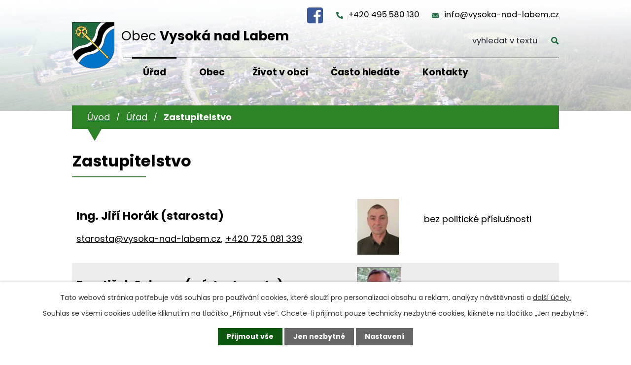

--- FILE ---
content_type: text/html; charset=utf-8
request_url: https://www.vysoka-nad-labem.cz/zastupitelstvo
body_size: 9767
content:
<!DOCTYPE html>
<html lang="cs" data-lang-system="cs">
	<head>



		<!--[if IE]><meta http-equiv="X-UA-Compatible" content="IE=EDGE"><![endif]-->
			<meta name="viewport" content="width=device-width, initial-scale=1, user-scalable=yes">
			<meta http-equiv="content-type" content="text/html; charset=utf-8" />
			<meta name="robots" content="index,follow" />
			<meta name="author" content="Antee s.r.o." />
			<meta name="description" content="Obec Vysoká nad Labem se nachází v okrese Hradec Králové, kraj Královéhradecký, na jižním okraji Hradce Králové, něco přes 6 km od jeho centra." />
			<meta name="keywords" content="Vysoká nad Labem, Hradec Králové" />
			<meta name="viewport" content="width=device-width, initial-scale=1, user-scalable=yes" />
<title>Zastupitelstvo</title>

		<link rel="stylesheet" type="text/css" href="https://cdn.antee.cz/jqueryui/1.8.20/css/smoothness/jquery-ui-1.8.20.custom.css?v=2" integrity="sha384-969tZdZyQm28oZBJc3HnOkX55bRgehf7P93uV7yHLjvpg/EMn7cdRjNDiJ3kYzs4" crossorigin="anonymous" />
		<link rel="stylesheet" type="text/css" href="/style.php?nid=RUNB&amp;ver=1768399196" />
		<link rel="stylesheet" type="text/css" href="/css/libs.css?ver=1768399900" />
		<link rel="stylesheet" type="text/css" href="https://cdn.antee.cz/genericons/genericons/genericons.css?v=2" integrity="sha384-DVVni0eBddR2RAn0f3ykZjyh97AUIRF+05QPwYfLtPTLQu3B+ocaZm/JigaX0VKc" crossorigin="anonymous" />

		<script src="/js/jquery/jquery-3.0.0.min.js" ></script>
		<script src="/js/jquery/jquery-migrate-3.1.0.min.js" ></script>
		<script src="/js/jquery/jquery-ui.min.js" ></script>
		<script src="/js/jquery/jquery.ui.touch-punch.min.js" ></script>
		<script src="/js/libs.min.js?ver=1768399900" ></script>
		<script src="/js/ipo.min.js?ver=1768399889" ></script>
			<script src="/js/locales/cs.js?ver=1768399196" ></script>

			<script src='https://www.google.com/recaptcha/api.js?hl=cs&render=explicit' ></script>

		<link href="/aktuality?action=atom" type="application/atom+xml" rel="alternate" title="Aktuality">
		<link href="/hlaseni-rozhlasu?action=atom" type="application/atom+xml" rel="alternate" title="Hlášení rozhlasu">
		<link href="/diskuze-puvodni?action=atom" type="application/atom+xml" rel="alternate" title="Diskuze - původní">
		<link href="/uredni-deska-aktuality?action=atom" type="application/atom+xml" rel="alternate" title="Úřední deska - aktuálně">
		<link href="/aktuality-sport?action=atom" type="application/atom+xml" rel="alternate" title="Aktuality - SPORT">
		<link href="/zpravodaj?action=atom" type="application/atom+xml" rel="alternate" title="Zpravodaj">
		<link href="/aktualni-informace-o-koronaviru-covid-19?action=atom" type="application/atom+xml" rel="alternate" title="REŽIM OBCE V SOUVISLOSTI S KORONAVIREM COVID-19">
		<link href="/inzerce?action=atom" type="application/atom+xml" rel="alternate" title="Inzerce">
		<link href="/dokumenty-puvodni?action=atom" type="application/atom+xml" rel="alternate" title="Dokumenty - původní">
		<link href="/zajima-vas?action=atom" type="application/atom+xml" rel="alternate" title="Zajímá Vás...">
		<link href="/neprehlednete?action=atom" type="application/atom+xml" rel="alternate" title="Nepřehlédněte">
<link rel="preconnect" href="https://fonts.gstatic.com/" crossorigin>
<link href="https://fonts.googleapis.com/css2?family=Poppins:ital,wght@0,300;0,400;0,700;1,300;1,400;1,700&amp;display=fallback" rel="stylesheet">
<link href="/image.php?nid=934&amp;oid=8235803&amp;width=32" rel="icon" type="image/png">
<link rel="shortcut icon" href="/image.php?nid=934&amp;oid=8235803&amp;width=32">
<script>
ipo.api.live('body', function(el) {
//posun patičky
$(el).find("#ipocopyright").insertAfter("#ipocontainer");
//backlink
$(el).find(".backlink").addClass("action-button");
//posun fulltext
$(el).find(".elasticSearchForm").prependTo(".header-fulltext");
//posun kalendář
$(el).find(".data-aggregator-calendar").appendTo(".kalendar-container");
});
ipo.api.live(".header-container .header-fulltext > a", function(el){
if ($(window).width() < 1025)
{
var ikonaLupa = $(el).find(".ikona-lupa");
$(el).click(function(e) {
e.preventDefault();
$(this).toggleClass("search-active");
if($(this).hasClass("search-active")) {
$(ikonaLupa).text('X');
$(ikonaLupa).attr("title","Zavřít vyhledávání");
} else {
$(this).removeClass("search-active");
$(ikonaLupa).attr("title","Otevřít vyhledávání");
$(".elasticSearchForm input[type=text]").val("");
}
$(".elasticSearchForm").animate({height: "toggle"});
$(".elasticSearchForm input[type=text]").focus();
});
}
});
</script>





<link rel="preload" href="/image.php?nid=934&amp;oid=8235820&amp;width=121" as="image">
	</head>

	<body id="page4207320" class="subpage4207320 subpage68216"
			
			data-nid="934"
			data-lid="CZ"
			data-oid="4207320"
			data-layout-pagewidth="1024"
			
			data-slideshow-timer="3"
			
						
				
				data-layout="responsive" data-viewport_width_responsive="1024"
			>



							<div id="snippet-cookiesConfirmation-euCookiesSnp">			<div id="cookieChoiceInfo" class="cookie-choices-info template_1">
					<p>Tato webová stránka potřebuje váš souhlas pro používání cookies, které slouží pro personalizaci obsahu a reklam, analýzy návštěvnosti a 
						<a class="cookie-button more" href="https://navody.antee.cz/cookies" target="_blank">další účely.</a>
					</p>
					<p>
						Souhlas se všemi cookies udělíte kliknutím na tlačítko „Přijmout vše“. Chcete-li přijímat pouze technicky nezbytné cookies, klikněte na tlačítko „Jen nezbytné“.
					</p>
				<div class="buttons">
					<a class="cookie-button action-button ajax" id="cookieChoiceButton" rel=”nofollow” href="/zastupitelstvo?do=cookiesConfirmation-acceptAll">Přijmout vše</a>
					<a class="cookie-button cookie-button--settings action-button ajax" rel=”nofollow” href="/zastupitelstvo?do=cookiesConfirmation-onlyNecessary">Jen nezbytné</a>
					<a class="cookie-button cookie-button--settings action-button ajax" rel=”nofollow” href="/zastupitelstvo?do=cookiesConfirmation-openSettings">Nastavení</a>
				</div>
			</div>
</div>				<div id="ipocontainer">

			<div class="menu-toggler">

				<span>Menu</span>
				<span class="genericon genericon-menu"></span>
			</div>

			<span id="back-to-top">

				<i class="fa fa-angle-up"></i>
			</span>

			<div id="ipoheader">

				<div class="header-container flex-container layout-container">
	<a href="/" class="header-logo">
		<img src="/image.php?nid=934&amp;oid=8235820&amp;width=121" alt="erb">
		<span>Obec <strong>Vysoká nad Labem</strong></span>
	</a>
	<div class="header-modul flex-container">
		<a href="https://www.facebook.com/ObecVysokaNadLabem" target="_blank" rel="noopener noreferrer" class="fcb-icon"><img src="/file.php?nid=934&amp;oid=8263061&amp;width=32" width="32" alt="facebook" title="Sledujte nás na facebooku!"></a>
		<a href="tel:+420495580130">+420 495 580 130</a>
		<a href="mailto:info@vysoka-nad-labem.cz">info@vysoka-nad-labem.cz</a>
		<div class="header-fulltext">
			<a href="#"><span title="Otevřít vyhledávání" class="ikona-lupa">Ikona</span></a>
		</div>
		<a href="/nejcasteji-hledate" class="action-button casto-hledate">Často hledáte</a>
	</div>
</div>

<div class="header-bg">
	
		 
		<div class="boxImage">
			
			<div class="bg-sp" style="background-image:url(/image.php?oid=8235804&amp;nid=934&amp;width=2000);">
				<br>
			</div>
		</div>
		 
		
	
</div>			</div>

			<div id="ipotopmenuwrapper">

				<div id="ipotopmenu">
<h4 class="hiddenMenu">Horní menu</h4>
<ul class="topmenulevel1"><li class="topmenuitem1 noborder" id="ipomenu8222563"><a href="/">Úvod</a></li><li class="topmenuitem1 active" id="ipomenu68216"><a href="/obecni-urad">Úřad</a><ul class="topmenulevel2"><li class="topmenuitem2" id="ipomenu3145100"><a href="/zakladni-informace">Základní informace</a></li><li class="topmenuitem2" id="ipomenu68218"><a href="/popis-uradu">Popis úřadu</a></li><li class="topmenuitem2" id="ipomenu3911801"><a href="/povinne-informace">Povinně zveřejňované informace</a></li><li class="topmenuitem2" id="ipomenu68219"><a href="/poskytovani-informaci">Poskytování informací, příjem podání</a></li><li class="topmenuitem2" id="ipomenu3911806"><a href="/e-podatelna">Elektronická podatelna</a></li><li class="topmenuitem2 active" id="ipomenu4207320"><a href="/zastupitelstvo">Zastupitelstvo</a></li><li class="topmenuitem2" id="ipomenu68220"><a href="/vyhlasky-zakony">Vyhlášky, zákony a usnesení zastupitelstva</a></li><li class="topmenuitem2" id="ipomenu68221"><a href="/rozpocet">Rozpočet</a></li><li class="topmenuitem2" id="ipomenu6876669"><a href="/kanalizace-a-cov">Kanalizace a ČOV</a></li><li class="topmenuitem2" id="ipomenu7189239"><a href="https://cro.justice.cz/" target="_blank">Registr oznámení</a></li><li class="topmenuitem2" id="ipomenu3911874"><a href="/verejne-zakazky">Veřejné zakázky</a></li><li class="topmenuitem2" id="ipomenu6292236"><a href="/gdpr">GDPR</a></li><li class="topmenuitem2" id="ipomenu1639036"><a href="/czech-point">CZECHPOINT</a></li><li class="topmenuitem2" id="ipomenu5904472"><a href="/zaverecny-ucet">Závěrečný účet</a></li><li class="topmenuitem2" id="ipomenu10528909"><a href="/povinna-publicita">Povinná publicita</a></li><li class="topmenuitem2" id="ipomenu12956356"><a href="https://monitor.statnipokladna.gov.cz/ucetni-jednotka/00269786/" target="_top">Rozklikávací rozpočet</a></li></ul></li><li class="topmenuitem1" id="ipomenu8222655"><a href="/obec">Obec</a><ul class="topmenulevel2"><li class="topmenuitem2" id="ipomenu2631786"><a href="/aktuality">Aktuality</a></li><li class="topmenuitem2" id="ipomenu3945524"><a href="/jednani-zastupitelstva">Jednání zastupitelstva</a></li><li class="topmenuitem2" id="ipomenu5504842"><a href="/zpravodaj">Zpravodaj</a></li><li class="topmenuitem2" id="ipomenu825246"><a href="/historie">Historie</a><ul class="topmenulevel3"><li class="topmenuitem3" id="ipomenu1943125"><a href="/nejstarsi-historie">Nejstarší historie</a></li><li class="topmenuitem3" id="ipomenu1943127"><a href="/legionari">Legionáři</a></li><li class="topmenuitem3" id="ipomenu1943128"><a href="/opatovicky-splav">Opatovický splav</a></li><li class="topmenuitem3" id="ipomenu1943129"><a href="/sokolove">Sokolové</a></li><li class="topmenuitem3" id="ipomenu1943131"><a href="/skola">Škola</a></li><li class="topmenuitem3" id="ipomenu1943133"><a href="/lesy">Lesy</a></li><li class="topmenuitem3" id="ipomenu1943134"><a href="/paraskupina-barium">Paraskupina BARIUM</a></li><li class="topmenuitem3" id="ipomenu1943136"><a href="/druha-svetova-valka">Tragické události konce II. světové války</a></li><li class="topmenuitem3" id="ipomenu2070017"><a href="/historie-obecnich-zvonu">Historie obecních zvonů</a><ul class="topmenulevel4"><li class="topmenuitem4" id="ipomenu1882674"><a href="/historie-obecnich-zvonu-foto">Historické fotografie z obce</a></li></ul></li><li class="topmenuitem3" id="ipomenu2444097"><a href="/obecni-vodovod">Obecní vodovod</a></li><li class="topmenuitem3" id="ipomenu3119004"><a href="/zalozeni-jzd">Založení JZD, vystěhování pěti rodin</a></li></ul></li><li class="topmenuitem2" id="ipomenu1639062"><a href="/obcanska-vybavenost">Občanská vybavenost</a><ul class="topmenulevel3"><li class="topmenuitem3" id="ipomenu1639066"><a href="/dopravni-obsluznost">Dopravní obslužnost</a></li><li class="topmenuitem3" id="ipomenu1639065"><a href="/oteviraci-doby">Otevírací doby zařízení občanské vybavenosti</a></li><li class="topmenuitem3" id="ipomenu4980981"><a href="/sdh-vysoka-nad-labem">SDH Vysoká nad Labem</a></li><li class="topmenuitem3" id="ipomenu1639067"><a href="/knihovna">Knihovna</a></li><li class="topmenuitem3" id="ipomenu8281250"><a href="https://msvysoka.webnode.cz/" target="_blank">Mateřská škola</a></li></ul></li><li class="topmenuitem2" id="ipomenu1173655"><a href="/rozhledna-milir">Rozhledna Milíř</a></li><li class="topmenuitem2" id="ipomenu827853"><a href="/znak-a-vlajka">Znak a vlajka obce</a></li><li class="topmenuitem2" id="ipomenu1172595"><a href="/uzemni-plan">Územní plán obce</a></li><li class="topmenuitem2" id="ipomenu5307456"><a href="/dotace-poskytovane-obci">Dotace poskytované obcí</a></li><li class="topmenuitem2" id="ipomenu4806276"><a href="/hlaseni-poruchy-problemu">Nahlášení poruchy</a></li><li class="topmenuitem2" id="ipomenu5907869"><a href="/info-sms">Informační SMS</a></li><li class="topmenuitem2" id="ipomenu2171822"><a href="/vyberova-rizeni">Výběrová řízení </a></li><li class="topmenuitem2" id="ipomenu7980461"><a href="/inzerce">Inzerce</a></li><li class="topmenuitem2" id="ipomenu8495903"><a href="/zajima-vas">Zajímá Vás...</a></li></ul></li><li class="topmenuitem1" id="ipomenu8252351"><a href="/zivot-v-obci">Život v obci</a><ul class="topmenulevel2"><li class="topmenuitem2" id="ipomenu8222673"><a href="/sport">Sport</a><ul class="topmenulevel3"><li class="topmenuitem3" id="ipomenu1639063"><a href="/sportovni-areal">Sportovní areál Vysoká nad Labem</a></li><li class="topmenuitem3" id="ipomenu3116216"><a href="/viceucelova-hala">Víceúčelová sportovní hala</a><ul class="topmenulevel4"><li class="topmenuitem4" id="ipomenu4449901"><a href="/zakladni-informace-a-kontakty">Základní informace a kontakty</a></li><li class="topmenuitem4" id="ipomenu4449902"><a href="/oddily-a-cviceni">Oddíly a cvičení</a></li><li class="topmenuitem4" id="ipomenu3896557"><a href="/historie-projektu">Historie projektu</a></li></ul></li></ul></li><li class="topmenuitem2" id="ipomenu8271099"><a href="/kluby-a-spolky">Kluby a spolky</a><ul class="topmenulevel3"><li class="topmenuitem3" id="ipomenu8252877"><a href="http://www.fkvysoka.cz/" target="_blank">FK Vysoká nad Labem</a></li><li class="topmenuitem3" id="ipomenu8252878"><a href="http://www.fkvysoka-m.cz/" target="_blank">FK Vysoká nad Labem - mládež</a></li><li class="topmenuitem3" id="ipomenu8252885"><a href="http://www.bk-vysoka.cz/" target="_blank">BK Vysoká nad Labem</a></li></ul></li><li class="topmenuitem2" id="ipomenu4535155"><a href="/rezervacni-system">Rezervační systém</a></li><li class="topmenuitem2" id="ipomenu3320966"><a href="/webkamery-hriste">Webkamery hřiště</a></li><li class="topmenuitem2" id="ipomenu869491"><a href="/plan-akci">Plán akcí</a></li><li class="topmenuitem2" id="ipomenu3907213"><a href="/fotoglerie">Fotogalerie</a></li></ul></li><li class="topmenuitem1" id="ipomenu8269450"><a href="/nejcasteji-hledate">Často hledáte</a><ul class="topmenulevel2"><li class="topmenuitem2" id="ipomenu8271073"><a href="/czech-point" target="_top">CzechPoint</a></li><li class="topmenuitem2" id="ipomenu8282024"><a href="/prihlaseni-k-trvalemu-pobytu">Přihlášení k trvalému pobytu</a></li><li class="topmenuitem2" id="ipomenu8282037"><a href="/odhlaseni-trvaleho-pobytu">Odhlášení trvalého pobytu</a></li><li class="topmenuitem2" id="ipomenu8282049"><a href="/hlaseni-adresy-pro-dorucovani">Hlášení adresy pro doručování</a></li><li class="topmenuitem2" id="ipomenu8282065"><a href="/mistni-poplatky">Místní poplatky</a></li><li class="topmenuitem2" id="ipomenu1639288"><a href="/svoz-odpadu">Svoz odpadů</a></li><li class="topmenuitem2" id="ipomenu8284741"><a href="/obcanska-vybavenost-dulezite-kontakty">Občanská vybavenost - důležité kontakty</a></li></ul></li><li class="topmenuitem1" id="ipomenu4616306"><a href="/napiste-nam">Kontakty</a></li></ul>
					<div class="cleartop"></div>
				</div>
			</div>
			<div id="ipomain">
				<div class="elasticSearchForm elasticSearch-container" id="elasticSearch-form-8237279" >
	<h4 class="newsheader">Fulltextové vyhledávání</h4>
	<div class="newsbody">
<form action="/zastupitelstvo?do=mainSection-elasticSearchForm-8237279-form-submit" method="post" id="frm-mainSection-elasticSearchForm-8237279-form">
<label hidden="" for="frmform-q">Fulltextové vyhledávání</label><input type="text" placeholder="Vyhledat v textu" autocomplete="off" name="q" id="frmform-q" value=""> 			<input type="submit" value="Hledat" class="action-button">
			<div class="elasticSearch-autocomplete"></div>
</form>
	</div>
</div>

<script >

	app.index.requireElasticSearchAutocomplete('frmform-q', "\/fulltextove-vyhledavani?do=autocomplete");
</script>
<div class="data-aggregator-calendar" id="data-aggregator-calendar-3677519">
	<h4 class="newsheader">Kalendář akcí</h4>
	<div class="newsbody">
<div id="snippet-mainSection-dataAggregatorCalendar-3677519-cal"><div class="blog-cal ui-datepicker-inline ui-datepicker ui-widget ui-widget-content ui-helper-clearfix ui-corner-all">
	<div class="ui-datepicker-header ui-widget-header ui-helper-clearfix ui-corner-all">
		<a class="ui-datepicker-prev ui-corner-all ajax" href="/zastupitelstvo?mainSection-dataAggregatorCalendar-3677519-date=202512&amp;do=mainSection-dataAggregatorCalendar-3677519-reload" title="Předchozí měsíc">
			<span class="ui-icon ui-icon-circle-triangle-w">Předchozí</span>
		</a>
		<a class="ui-datepicker-next ui-corner-all ajax" href="/zastupitelstvo?mainSection-dataAggregatorCalendar-3677519-date=202602&amp;do=mainSection-dataAggregatorCalendar-3677519-reload" title="Následující měsíc">
			<span class="ui-icon ui-icon-circle-triangle-e">Následující</span>
		</a>
		<div class="ui-datepicker-title">Leden 2026</div>
	</div>
	<table class="ui-datepicker-calendar">
		<thead>
			<tr>
				<th title="Pondělí">P</th>
				<th title="Úterý">Ú</th>
				<th title="Středa">S</th>
				<th title="Čtvrtek">Č</th>
				<th title="Pátek">P</th>
				<th title="Sobota">S</th>
				<th title="Neděle">N</th>
			</tr>

		</thead>
		<tbody>
			<tr>

				<td>

					<a data-tooltip-content="#tooltip-content-calendar-20251229-3677519" class="tooltip ui-state-default ui-datepicker-other-month" href="/kalendar-akci?date=2025-12-29" title="Otevírací doby občanské vybavenosti o vánočních svátcích 2025,Vánoční program ve farnosti sv. Antonína na Novém Hradci Králové">29</a>
					<div class="tooltip-wrapper">
						<div id="tooltip-content-calendar-20251229-3677519">
							<div>Otevírací doby občanské vybavenosti o vánočních svátcích 2025</div>
							<div>Vánoční program ve farnosti sv. Antonína na Novém Hradci Králové</div>
						</div>
					</div>
				</td>
				<td>

					<a data-tooltip-content="#tooltip-content-calendar-20251230-3677519" class="tooltip ui-state-default ui-datepicker-other-month" href="/kalendar-akci?date=2025-12-30" title="Otevírací doby občanské vybavenosti o vánočních svátcích 2025,Vánoční program ve farnosti sv. Antonína na Novém Hradci Králové">30</a>
					<div class="tooltip-wrapper">
						<div id="tooltip-content-calendar-20251230-3677519">
							<div>Otevírací doby občanské vybavenosti o vánočních svátcích 2025</div>
							<div>Vánoční program ve farnosti sv. Antonína na Novém Hradci Králové</div>
						</div>
					</div>
				</td>
				<td>

					<a data-tooltip-content="#tooltip-content-calendar-20251231-3677519" class="tooltip ui-state-default ui-datepicker-other-month" href="/kalendar-akci?date=2025-12-31" title="Otevírací doby občanské vybavenosti o vánočních svátcích 2025,Vánoční program ve farnosti sv. Antonína na Novém Hradci Králové,Silvestrovské rozhlížení 2025,Na většině území obce je zákonem zakázáno odpalování pyrotechniky">31</a>
					<div class="tooltip-wrapper">
						<div id="tooltip-content-calendar-20251231-3677519">
							<div>Otevírací doby občanské vybavenosti o vánočních svátcích 2025</div>
							<div>Vánoční program ve farnosti sv. Antonína na Novém Hradci Králové</div>
							<div>Silvestrovské rozhlížení 2025</div>
							<div>Na většině území obce je zákonem zakázáno odpalování pyrotechniky</div>
						</div>
					</div>
				</td>
				<td>

					<a data-tooltip-content="#tooltip-content-calendar-20260101-3677519" class="tooltip ui-state-default day-off holiday" href="/kalendar-akci?date=2026-01-01" title="Tříkrálová sbírka bude ve Vysoké v sobotu 3.1.2026 - hledáme krále a královny!,Otevírací doby občanské vybavenosti o vánočních svátcích 2025,Vánoční program ve farnosti sv. Antonína na Novém Hradci Králové">1</a>
					<div class="tooltip-wrapper">
						<div id="tooltip-content-calendar-20260101-3677519">
							<div>Tříkrálová sbírka bude ve Vysoké v sobotu 3.1.2026 - hledáme krále a královny!</div>
							<div>Otevírací doby občanské vybavenosti o vánočních svátcích 2025</div>
							<div>Vánoční program ve farnosti sv. Antonína na Novém Hradci Králové</div>
						</div>
					</div>
				</td>
				<td>

					<a data-tooltip-content="#tooltip-content-calendar-20260102-3677519" class="tooltip ui-state-default" href="/aktuality/tri-kralove-ve-vysoke-muzete-potkat-v-sobotu-3-ledna" title="Tři krále ve Vysoké můžete potkat v sobotu 3. ledna">2</a>
					<div class="tooltip-wrapper">
						<div id="tooltip-content-calendar-20260102-3677519">
							<div>Tři krále ve Vysoké můžete potkat v sobotu 3. ledna</div>
						</div>
					</div>
				</td>
				<td>

						<span class="tooltip ui-state-default saturday day-off">3</span>
				</td>
				<td>

						<span class="tooltip ui-state-default sunday day-off">4</span>
				</td>
			</tr>
			<tr>

				<td>

					<a data-tooltip-content="#tooltip-content-calendar-20260105-3677519" class="tooltip ui-state-default" href="/aktuality/fotografie-a-vysledky-trikralove-sbirky-2026-v-nasi-obci" title="Fotografie a výsledky tříkrálové sbírky 2026 v naší obci.">5</a>
					<div class="tooltip-wrapper">
						<div id="tooltip-content-calendar-20260105-3677519">
							<div>Fotografie a výsledky tříkrálové sbírky 2026 v naší obci.</div>
						</div>
					</div>
				</td>
				<td>

						<span class="tooltip ui-state-default">6</span>
				</td>
				<td>

						<span class="tooltip ui-state-default">7</span>
				</td>
				<td>

					<a data-tooltip-content="#tooltip-content-calendar-20260108-3677519" class="tooltip ui-state-default" href="/aktuality/stedry-den-pod-rozhlednou-2025" title="Štědrý den pod rozhlednou 2025">8</a>
					<div class="tooltip-wrapper">
						<div id="tooltip-content-calendar-20260108-3677519">
							<div>Štědrý den pod rozhlednou 2025</div>
						</div>
					</div>
				</td>
				<td>

					<a data-tooltip-content="#tooltip-content-calendar-20260109-3677519" class="tooltip ui-state-default" href="/kalendar-akci?date=2026-01-09" title="Výstava plastikových modelů a beseda s mistrem republiky,Co se děje v pátek 9.1. a o víkendu 10. a 11. 1. 2026">9</a>
					<div class="tooltip-wrapper">
						<div id="tooltip-content-calendar-20260109-3677519">
							<div>Výstava plastikových modelů a beseda s mistrem republiky</div>
							<div>Co se děje v pátek 9.1. a o víkendu 10. a 11. 1. 2026</div>
						</div>
					</div>
				</td>
				<td>

					<a data-tooltip-content="#tooltip-content-calendar-20260110-3677519" class="tooltip ui-state-default saturday day-off" href="/kalendar-akci?date=2026-01-10" title="Co se děje v pátek 9.1. a o víkendu 10. a 11. 1. 2026,Sněhová kalamita - informace pro občany">10</a>
					<div class="tooltip-wrapper">
						<div id="tooltip-content-calendar-20260110-3677519">
							<div>Co se děje v pátek 9.1. a o víkendu 10. a 11. 1. 2026</div>
							<div>Sněhová kalamita - informace pro občany</div>
						</div>
					</div>
				</td>
				<td>

					<a data-tooltip-content="#tooltip-content-calendar-20260111-3677519" class="tooltip ui-state-default sunday day-off" href="/kalendar-akci?date=2026-01-11" title="Zabijačkové hody u hřiště,Co se děje v pátek 9.1. a o víkendu 10. a 11. 1. 2026">11</a>
					<div class="tooltip-wrapper">
						<div id="tooltip-content-calendar-20260111-3677519">
							<div>Zabijačkové hody u hřiště</div>
							<div>Co se děje v pátek 9.1. a o víkendu 10. a 11. 1. 2026</div>
						</div>
					</div>
				</td>
			</tr>
			<tr>

				<td>

					<a data-tooltip-content="#tooltip-content-calendar-20260112-3677519" class="tooltip ui-state-default" href="/kalendar-akci?date=2026-01-12" title="Svoz vánočních stromků bude 12. ledna,Jak se přihlásit do systému Munipolis">12</a>
					<div class="tooltip-wrapper">
						<div id="tooltip-content-calendar-20260112-3677519">
							<div>Svoz vánočních stromků bude 12. ledna</div>
							<div>Jak se přihlásit do systému Munipolis</div>
						</div>
					</div>
				</td>
				<td>

						<span class="tooltip ui-state-default">13</span>
				</td>
				<td>

					<a data-tooltip-content="#tooltip-content-calendar-20260114-3677519" class="tooltip ui-state-default" href="/aktuality/svoz-separovaneho-odpadu-probehne-zitra" title="Svoz separovaného odpadu proběhne zítra">14</a>
					<div class="tooltip-wrapper">
						<div id="tooltip-content-calendar-20260114-3677519">
							<div>Svoz separovaného odpadu proběhne zítra</div>
						</div>
					</div>
				</td>
				<td>

						<span class="tooltip ui-state-default">15</span>
				</td>
				<td>

						<span class="tooltip ui-state-default">16</span>
				</td>
				<td>

					<a data-tooltip-content="#tooltip-content-calendar-20260117-3677519" class="tooltip ui-state-default saturday day-off" href="/kalendar-akci?date=2026-01-17" title="Pozvánka na Vysocký bál 2026,Co se děje o víkendu 17. a 18. ledna 2026">17</a>
					<div class="tooltip-wrapper">
						<div id="tooltip-content-calendar-20260117-3677519">
							<div>Pozvánka na Vysocký bál 2026</div>
							<div>Co se děje o víkendu 17. a 18. ledna 2026</div>
						</div>
					</div>
				</td>
				<td>

					<a data-tooltip-content="#tooltip-content-calendar-20260118-3677519" class="tooltip ui-state-default sunday day-off" href="/kalendar-akci?date=2026-01-18" title="Hostinec U Salavců (Restaurant Tři Rybi) oznamuje změnu otevírací doby!,Co se děje o víkendu 17. a 18. ledna 2026">18</a>
					<div class="tooltip-wrapper">
						<div id="tooltip-content-calendar-20260118-3677519">
							<div>Hostinec U Salavců (Restaurant Tři Rybi) oznamuje změnu otevírací doby!</div>
							<div>Co se děje o víkendu 17. a 18. ledna 2026</div>
						</div>
					</div>
				</td>
			</tr>
			<tr>

				<td>

					<a data-tooltip-content="#tooltip-content-calendar-20260119-3677519" class="tooltip ui-state-default" href="/aktuality/hostinec-u-salavcu-restaurant-tri-rybi-denni-menu-v-tydnu-od-191-do-231" title="Hostinec U Salavců (Restaurant Tři Rybi) - denní menu v týdnu od 19.1. do 23.1.">19</a>
					<div class="tooltip-wrapper">
						<div id="tooltip-content-calendar-20260119-3677519">
							<div>Hostinec U Salavců (Restaurant Tři Rybi) - denní menu v týdnu od 19.1. do 23.1.</div>
						</div>
					</div>
				</td>
				<td>

					<a data-tooltip-content="#tooltip-content-calendar-20260120-3677519" class="tooltip ui-state-default" href="/aktuality/hostinec-u-salavcu-restaurant-tri-rybi-denni-menu-v-tydnu-od-191-do-231" title="Hostinec U Salavců (Restaurant Tři Rybi) - denní menu v týdnu od 19.1. do 23.1.">20</a>
					<div class="tooltip-wrapper">
						<div id="tooltip-content-calendar-20260120-3677519">
							<div>Hostinec U Salavců (Restaurant Tři Rybi) - denní menu v týdnu od 19.1. do 23.1.</div>
						</div>
					</div>
				</td>
				<td>

					<a data-tooltip-content="#tooltip-content-calendar-20260121-3677519" class="tooltip ui-state-default" href="/aktuality/hostinec-u-salavcu-restaurant-tri-rybi-denni-menu-v-tydnu-od-191-do-231" title="Hostinec U Salavců (Restaurant Tři Rybi) - denní menu v týdnu od 19.1. do 23.1.">21</a>
					<div class="tooltip-wrapper">
						<div id="tooltip-content-calendar-20260121-3677519">
							<div>Hostinec U Salavců (Restaurant Tři Rybi) - denní menu v týdnu od 19.1. do 23.1.</div>
						</div>
					</div>
				</td>
				<td>

					<a data-tooltip-content="#tooltip-content-calendar-20260122-3677519" class="tooltip ui-state-default ui-state-highlight ui-state-active" href="/aktuality/hostinec-u-salavcu-restaurant-tri-rybi-denni-menu-v-tydnu-od-191-do-231" title="Hostinec U Salavců (Restaurant Tři Rybi) - denní menu v týdnu od 19.1. do 23.1.">22</a>
					<div class="tooltip-wrapper">
						<div id="tooltip-content-calendar-20260122-3677519">
							<div>Hostinec U Salavců (Restaurant Tři Rybi) - denní menu v týdnu od 19.1. do 23.1.</div>
						</div>
					</div>
				</td>
				<td>

					<a data-tooltip-content="#tooltip-content-calendar-20260123-3677519" class="tooltip ui-state-default" href="/aktuality/hostinec-u-salavcu-restaurant-tri-rybi-denni-menu-v-tydnu-od-191-do-231" title="Hostinec U Salavců (Restaurant Tři Rybi) - denní menu v týdnu od 19.1. do 23.1.">23</a>
					<div class="tooltip-wrapper">
						<div id="tooltip-content-calendar-20260123-3677519">
							<div>Hostinec U Salavců (Restaurant Tři Rybi) - denní menu v týdnu od 19.1. do 23.1.</div>
						</div>
					</div>
				</td>
				<td>

					<a data-tooltip-content="#tooltip-content-calendar-20260124-3677519" class="tooltip ui-state-default saturday day-off" href="/aktuality/hostinec-u-salavcu-restaurant-tri-rybi-denni-menu-v-tydnu-od-191-do-231" title="Hostinec U Salavců (Restaurant Tři Rybi) - denní menu v týdnu od 19.1. do 23.1.">24</a>
					<div class="tooltip-wrapper">
						<div id="tooltip-content-calendar-20260124-3677519">
							<div>Hostinec U Salavců (Restaurant Tři Rybi) - denní menu v týdnu od 19.1. do 23.1.</div>
						</div>
					</div>
				</td>
				<td>

					<a data-tooltip-content="#tooltip-content-calendar-20260125-3677519" class="tooltip ui-state-default sunday day-off" href="/kalendar-akci?date=2026-01-25" title="Hostinec U Salavců (Restaurant Tři Rybi) - denní menu v týdnu od 19.1. do 23.1.,Celkové výsledky tříkrálové sbírky a poděkování">25</a>
					<div class="tooltip-wrapper">
						<div id="tooltip-content-calendar-20260125-3677519">
							<div>Hostinec U Salavců (Restaurant Tři Rybi) - denní menu v týdnu od 19.1. do 23.1.</div>
							<div>Celkové výsledky tříkrálové sbírky a poděkování</div>
						</div>
					</div>
				</td>
			</tr>
			<tr>

				<td>

						<span class="tooltip ui-state-default">26</span>
				</td>
				<td>

						<span class="tooltip ui-state-default">27</span>
				</td>
				<td>

						<span class="tooltip ui-state-default">28</span>
				</td>
				<td>

						<span class="tooltip ui-state-default">29</span>
				</td>
				<td>

						<span class="tooltip ui-state-default">30</span>
				</td>
				<td>

						<span class="tooltip ui-state-default saturday day-off">31</span>
				</td>
				<td>

						<span class="tooltip ui-state-default sunday day-off ui-datepicker-other-month">1</span>
				</td>
			</tr>
		</tbody>
	</table>
</div>
</div>	</div>
</div>

				<div id="ipomainframe">
					<div id="ipopage">
<div id="iponavigation">
	<h5 class="hiddenMenu">Drobečková navigace</h5>
	<p>
			<a href="/">Úvod</a> <span class="separator">&gt;</span>
			<a href="/obecni-urad">Úřad</a> <span class="separator">&gt;</span>
			<span class="currentPage">Zastupitelstvo</span>
	</p>

</div>
						<div class="ipopagetext">
							<div class="text view-default content">
								

<div id="snippet--flash"></div>
								
																	<div class="paragraph">
<h1>Zastupitelstvo</h1>
<table class=" border" style="width: 100%;">
<tbody>
<tr>
<td>
<h3>Ing. Jiří Horák (starosta)</h3>
<p><a href="mailto:starosta@vysoka-nad-labem.cz">starosta@vysoka-nad-labem.cz</a>, <a href="tel:+420725081339">+420 725 081 339</a></p>
</td>
<td><a href="/image.php?nid=934&amp;oid=9397694&amp;width=900" class="image-detail"><img src="/image.php?nid=934&amp;oid=9397694&amp;width=86&amp;height=115" alt="horák" class="imageframe show-detail" width="86" height="115"></a></td>
<td>
<p> </p>
<p>bez politické příslušnosti</p>
</td>
</tr>
<tr>
<td>
<h3>František Salavec (místostarosta)</h3>
<p><a href="mailto:frantisek.salavec@email.cz">frantisek.salavec@email.cz</a>, <a href="tel:+420725780010">+420 725 780 010</a></p>
</td>
<td><a href="/image.php?nid=934&amp;oid=4056076&amp;width=900"><img src="/image.php?nid=934&amp;oid=4056076&amp;width=90&amp;height=90" alt="František Salavec" width="90" height="90"></a></td>
<td>
<p> </p>
<p>bez politické příslušnosti</p>
</td>
</tr>
<tr>
<td>
<h3>MUDr. Lenka Hošková</h3>
</td>
<td><a href="/image.php?nid=934&amp;oid=9397689&amp;width=900" class="image-detail"><img src="/image.php?nid=934&amp;oid=9397689&amp;width=96&amp;height=100" alt="hošková" class="imageframe show-detail" width="96" height="100"></a></td>
<td>
<p> </p>
<p>bez politické příslušnosti</p>
</td>
</tr>
<tr>
<td>
<h3>MUDr. Jindřich Samek</h3>
</td>
<td> <a href="/file.php?nid=934&amp;oid=6575475" class="image-detail"><img src="/file.php?nid=934&amp;oid=6575475" alt="MUDr. Jindřich Samek" class="imageframe show-detail" width="91" height="93"></a></td>
<td>
<p> </p>
<p>bez politické příslušnosti</p>
</td>
</tr>
<tr>
<td>
<h3>MUDr. Ladislava Harrerová</h3>
</td>
<td><a href="/file.php?nid=934&amp;oid=6575467" class="image-detail"><img src="/file.php?nid=934&amp;oid=6575467" alt="MUDr. Ladislava Harrerová" class="imageframe show-detail" width="85" height="122"></a></td>
<td>
<p> </p>
<p>bez politické příslušnosti</p>
</td>
</tr>
<tr>
<td>
<h3>Mgr. Miloslav Ryska</h3>
</td>
<td><a href="/image.php?nid=934&amp;oid=4056082&amp;width=900"><img src="/image.php?nid=934&amp;oid=4056082&amp;width=90&amp;height=90" alt="Mgr. Miloslav Ryska" width="90" height="90"></a></td>
<td>
<p> </p>
<p>bez politické příslušnosti</p>
</td>
</tr>
<tr>
<td>
<h3>Vladimír Daňo</h3>
<p> </p>
</td>
<td><a href="/file.php?nid=934&amp;oid=6575488" class="image-detail"><img src="/file.php?nid=934&amp;oid=6575488" alt="Vladimír Daňo" class="imageframe show-detail" width="90" height="119"></a></td>
<td>
<p> </p>
<p>bez politické příslušnosti</p>
<p> </p>
</td>
</tr>
</tbody>
</table>
<h2>Výbory</h2>
<h3>Finanční výbor:</h3>
<p>Předseda: <strong>Mgr. Miloslav Ryska</strong><br>Členové:   MUDr. Ladislava Harrerová, Vladimír Daňo</p>
<h3>Kontrolní výbor :</h3>
<p>Předseda: <strong>MUDr. Jindřich Samek<br></strong>Členové:   MUDr. Lenka Hošková, Mgr. Miloslav Ryska</p>
<h3> </h3>
<h3>Kulturní výbor:</h3>
<p>Předseda: <strong>MUDr. Ladislava Harrerová<br></strong>Členové: Miloslava Marečková, Věra Pipková</p>
<p> </p></div>
															</div>
						</div>
					</div>


					

					

					<div class="hrclear"></div>
					<div id="ipocopyright">
<div class="copyright">
	<div class="footer-container layout-container flex-container">
	<div class="footer_info flex-container">
		<h2>
			Obec Vysoká nad Labem
			<span>
				Vysoká nad Labem 22, 503 31
			</span>
		</h2>
		<p>
			IČO: 00269786<br>
			Datová schránka: h7xbrwr<br>
			Číslo účtu: 1080784339/0800
		</p>
		<p>
			<a href="tel:+420495580130">+420 495 580 130</a><br>
			<a href="mailto:info@vysoka-nad-labem.cz">info@vysoka-nad-labem.cz</a>
		</p>
	</div>
	<a href="https://mapy.cz/s/jemulupage" target="_blank" rel="noopener noreferrer" class="footer_mapa">
		<span>Najít naší obec</span>
	</a>
</div>
<div class="row antee layout-container">
	© 2026 Vysoká nad Labem, <a href="mailto:starosta@vysoka-nad-labem.cz">Kontaktovat webmastera</a>, <span id="links"><a href="/mapa-stranek">Mapa stránek</a>, <a href="/prohlaseni-o-pristupnosti">Prohlášení o přístupnosti</a></span><br>ANTEE s.r.o. - <a href="https://www.antee.cz" rel="nofollow">Tvorba webových stránek</a>, Redakční systém IPO
</div>
</div>
					</div>
					<div id="ipostatistics">
<script >
	var _paq = _paq || [];
	_paq.push(['disableCookies']);
	_paq.push(['trackPageView']);
	_paq.push(['enableLinkTracking']);
	(function() {
		var u="https://matomo.antee.cz/";
		_paq.push(['setTrackerUrl', u+'piwik.php']);
		_paq.push(['setSiteId', 3037]);
		var d=document, g=d.createElement('script'), s=d.getElementsByTagName('script')[0];
		g.defer=true; g.async=true; g.src=u+'piwik.js'; s.parentNode.insertBefore(g,s);
	})();
</script>
<script >
	$(document).ready(function() {
		$('a[href^="mailto"]').on("click", function(){
			_paq.push(['setCustomVariable', 1, 'Click mailto','Email='+this.href.replace(/^mailto:/i,'') + ' /Page = ' +  location.href,'page']);
			_paq.push(['trackGoal', null]);
			_paq.push(['trackPageView']);
		});

		$('a[href^="tel"]').on("click", function(){
			_paq.push(['setCustomVariable', 1, 'Click telefon','Telefon='+this.href.replace(/^tel:/i,'') + ' /Page = ' +  location.href,'page']);
			_paq.push(['trackPageView']);
		});
	});
</script>
					</div>

					<div id="ipofooter">
						
					</div>
				</div>
			</div>
		</div>
	</body>
</html>
